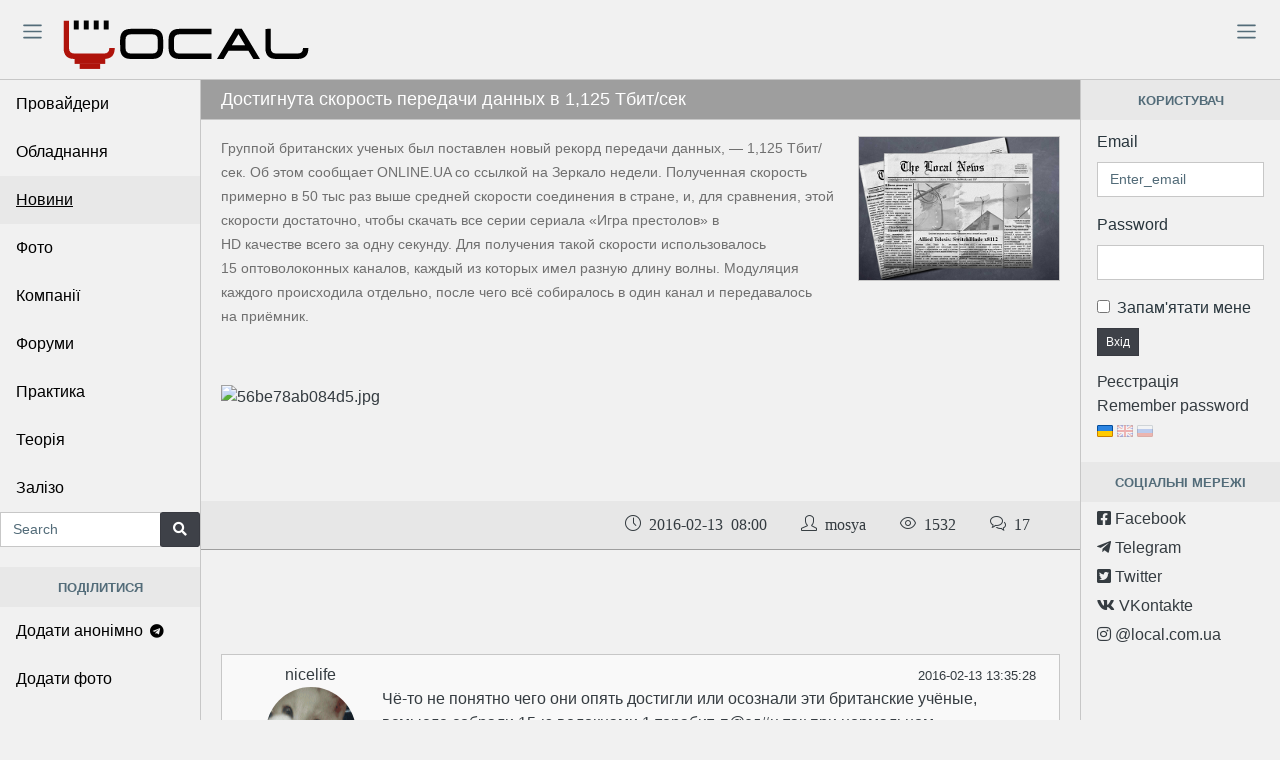

--- FILE ---
content_type: text/html; charset=UTF-8
request_url: https://local.com.ua/news/3022-%D0%94%D0%BE%D1%81%D1%82%D0%B8%D0%B3%D0%BD%D1%83%D1%82%D0%B0-%D1%81%D0%BA%D0%BE%D1%80%D0%BE%D1%81%D1%82%D1%8C-%D0%BF%D0%B5%D1%80%D0%B5%D0%B4%D0%B0%D1%87%D0%B8-%D0%B4%D0%B0%D0%BD%D0%BD%D1%8B%D1%85-%D0%B2-1125-%D0%A2%D0%B1%D0%B8%D1%82%D1%81%D0%B5
body_size: 8717
content:
<!DOCTYPE html>
<html lang="uk">

<head>
        <!-- Global site tag (gtag.js) - Google Analytics -->
    <script async src="https://www.googletagmanager.com/gtag/js?id=UA-9978288-1"></script>
    <script>
      window.dataLayer = window.dataLayer || [];
      function gtag(){dataLayer.push(arguments);}
      gtag('js', new Date());

      gtag('config', 'UA-9978288-1');
    </script>
        <meta charset="utf-8">
    <meta http-equiv="X-UA-Compatible" content="IE=edge,chrome=1">
    <meta content='width=device-width, initial-scale=1.0, maximum-scale=5.0, user-scalable=yes, shrink-to-fit=no' name='viewport'>
    <meta property="fb:app_id" content="170999892941312">
    
    <title>Достигнута скорость передачи данных в 1,125 Тбит/сек - Local</title>
    <meta name="author" content="local.com.ua">
    <meta name="description" content="Достигнута скорость передачи данных в 1,125 Тбит/сек Новини провайдерів та операторів">
    <meta name="keywords" content="">
        
    <link rel="canonical" href="https://local.com.ua/news/3022-%d0%94%d0%be%d1%81%d1%82%d0%b8%d0%b3%d0%bd%d1%83%d1%82%d0%b0-%d1%81%d0%ba%d0%be%d1%80%d0%be%d1%81%d1%82%d1%8c-%d0%bf%d0%b5%d1%80%d0%b5%d0%b4%d0%b0%d1%87%d0%b8-%d0%b4%d0%b0%d0%bd%d0%bd%d1%8b%d1%85-%d0%b2-1125-%d0%a2%d0%b1%d0%b8%d1%82%d1%81%d0%b5" />

    <meta itemprop="name" content="Достигнута скорость передачи данных в 1,125 Тбит/сек - Local">
    <meta itemprop="description" content="Достигнута скорость передачи данных в 1,125 Тбит/сек Новини провайдерів та операторів">
    <meta itemprop="image" content="">

    <meta property="og:url" content="https://local.com.ua/news/3022-%d0%94%d0%be%d1%81%d1%82%d0%b8%d0%b3%d0%bd%d1%83%d1%82%d0%b0-%d1%81%d0%ba%d0%be%d1%80%d0%be%d1%81%d1%82%d1%8c-%d0%bf%d0%b5%d1%80%d0%b5%d0%b4%d0%b0%d1%87%d0%b8-%d0%b4%d0%b0%d0%bd%d0%bd%d1%8b%d1%85-%d0%b2-1125-%d0%a2%d0%b1%d0%b8%d1%82%d1%81%d0%b5">
    <meta property="og:type" content="object">
    <meta property="og:title" content="Достигнута скорость передачи данных в 1,125 Тбит/сек - Local">
    <meta property="og:image" content="">
    <meta property="og:description" content="Достигнута скорость передачи данных в 1,125 Тбит/сек Новини провайдерів та операторів">
    <meta property="og:site_name" content="Local">
    <meta property="og:locale" content="uk-UA">
    <meta property="og:updated_time" content="2016-02-13T05:00:41+00:00">

    <meta name="twitter:card" content="summary">
    <meta name="twitter:site" content="Local">
    <meta name="twitter:url" content="https://local.com.ua/news/3022-%d0%94%d0%be%d1%81%d1%82%d0%b8%d0%b3%d0%bd%d1%83%d1%82%d0%b0-%d1%81%d0%ba%d0%be%d1%80%d0%be%d1%81%d1%82%d1%8c-%d0%bf%d0%b5%d1%80%d0%b5%d0%b4%d0%b0%d1%87%d0%b8-%d0%b4%d0%b0%d0%bd%d0%bd%d1%8b%d1%85-%d0%b2-1125-%d0%a2%d0%b1%d0%b8%d1%82%d1%81%d0%b5">
    <meta name="twitter:image" content="">
    <meta name="twitter:title" content="Достигнута скорость передачи данных в 1,125 Тбит/сек - Local">
    <meta name="twitter:description" content="Достигнута скорость передачи данных в 1,125 Тбит/сек Новини провайдерів та операторів">

    <meta name="DC.Title" content="Достигнута скорость передачи данных в 1,125 Тбит/сек - Local">
    <meta name="DC.Identifier" content="https://local.com.ua/news/3022-%d0%94%d0%be%d1%81%d1%82%d0%b8%d0%b3%d0%bd%d1%83%d1%82%d0%b0-%d1%81%d0%ba%d0%be%d1%80%d0%be%d1%81%d1%82%d1%8c-%d0%bf%d0%b5%d1%80%d0%b5%d0%b4%d0%b0%d1%87%d0%b8-%d0%b4%d0%b0%d0%bd%d0%bd%d1%8b%d1%85-%d0%b2-1125-%d0%a2%d0%b1%d0%b8%d1%82%d1%81%d0%b5">
    <meta name="DC.Coverage" content="Ukraine">
    <meta name="DC.Language" content="uk-UA">
    <meta name="DC.Creator" content="Local">
    <meta name="DC.Rights" content="Local">
    <meta name="DC.Description" content="Достигнута скорость передачи данных в 1,125 Тбит/сек Новини провайдерів та операторів">
    <meta name="DC.Publisher" content="Local">
    <meta name="DC.Contributor" content="Local">
    <meta name="DC.Date" content="2016-02-13">
    <meta name="DC.Type" content="">
    <meta name="DC.Format" content="text/html">    
            
    <link rel="apple-touch-icon" sizes="57x57" href="/static/img/fav/apple-icon-57x57.png">
    <link rel="apple-touch-icon" sizes="60x60" href="/static/img/fav/apple-icon-60x60.png">
    <link rel="apple-touch-icon" sizes="72x72" href="/static/img/fav/apple-icon-72x72.png">
    <link rel="apple-touch-icon" sizes="76x76" href="/static/img/fav/apple-icon-76x76.png">
    <link rel="apple-touch-icon" sizes="114x114" href="/static/img/fav/apple-icon-114x114.png">
    <link rel="apple-touch-icon" sizes="120x120" href="/static/img/fav/apple-icon-120x120.png">
    <link rel="apple-touch-icon" sizes="144x144" href="/static/img/fav/apple-icon-144x144.png">
    <link rel="apple-touch-icon" sizes="152x152" href="/static/img/fav/apple-icon-152x152.png">
    <link rel="apple-touch-icon" sizes="180x180" href="/static/img/fav/apple-icon-180x180.png">
    <link rel="icon" type="image/png" sizes="192x192"  href="/static/img/fav/android-icon-192x192.png">
    <link rel="icon" type="image/png" sizes="32x32" href="/static/img/fav/favicon-32x32.png">
    <link rel="icon" type="image/png" sizes="96x96" href="/static/img/fav/favicon-96x96.png">
    <link rel="icon" type="image/png" sizes="16x16" href="/static/img/fav/favicon-16x16.png">
    <link rel="manifest" href="/static/img/fav/manifest.json">
    <meta name="msapplication-TileColor" content="#f1f1f1">
    <meta name="msapplication-TileImage" content="/static/img/fav/ms-icon-144x144.png">
    <meta name="theme-color" content="#f1f1f1">
    <link rel="preconnect" href="https://a.local.com.ua">
    
    <meta name="csrf-token" content="073c60724fb5b06a3d2111dc75f18ad8">
    <link rel="shortcut icon" href="/static/img/favicon.png">

    <!-- Main styles for this application -->
        <link href="/static/ext/css/style.min.css?v52" rel="stylesheet">
    <link href="/static/css/style.min.css?v52" rel="stylesheet">
        
    <!-- Icons -->
    <link href="/static/ext/icons/css/icons.min.css?v52" rel="stylesheet">
    
    <!-- BlueImp -->
    <link href="/static/ext/blueimp/css/blueimp-gallery.min.css" rel="stylesheet">
    
    <link href="/static/ext/datetimepicker/jquery.datetimepicker.min.css" rel="stylesheet">
    
    <!-- Global site tag (gtag.js) - Google Analytics -->
    <script src="/static/ext/jquery/dist/jquery.min.js"></script>
    <script src="/static/ext/ckeditor/plugins/codesnippet/lib/highlight/highlight.pack.js?v52" async></script>
    <script src="/static/ext/lazy/lazyload.min.js"></script>
    <script src="/static/js/main.min.js?v52"></script>
    <script>
        
    UF.uid=0;
    UF.U_URI="https://u.local.com.ua";
    UF.A_URI="https://a.local.com.ua";
    UF.LANG_ARRAY=[1,2,3];
    UF.LANG_EN=1;
    UF.LANG_RU=2;
    UF.LANG_UA=3;
    const DEBUG = 0;        
    </script>
</head>

<body class="app">
        <script src="https://apis.google.com/js/platform.js" async defer></script>
            <header>
        <div class="container-fluid header_div" style="">
            <div class="row">
                <div class="col-lg-4 col-md-5 col-sm-12 logolocaldiv">
                    <button class="navbar-toggler sidebar-toggler" id="sidebar-toggler" type="button" aria-label="Toggle"><span class="navbar-toggler-icon"></span></button>
                    <a href="/"><picture>
                        <source srcset="/static/img/logolocal.svg" type="image/svg+xml">
                        <img src="/static/img/logolocal.png" class="locallogo" alt="Local logo">
                    </picture></a>
                    <button class="navbar-toggler aside-menu-toggler d-md-none" style="float:right;" id="aside-menu-toggler1" type="button" aria-label="Toggle"><span class="navbar-toggler-icon"></span></button>
                </div>
                <div class="col-lg-8 col-md-7 col-sm-12" style="padding-top: 5px;">
                    <button class="navbar-toggler aside-menu-toggler float-right" id="aside-menu-toggler2" type="button" aria-label="Toggle"><span class="navbar-toggler-icon"></span></button>
                                    </div>
            </div>
        </div>
    </header>

    
    <!-- Modal -->
    <div class="modal fade" id="mainModal" tabindex="-1" role="dialog" aria-labelledby="mainModalLabel" aria-hidden="true">
        <div class="modal-dialog" role="document">
            <div class="modal-content">
                <div class="modal-header">
                    <h5 class="modal-title" id="mainModalLabel"></h5>
                    <button type="button" class="close" data-dismiss="modal" aria-label="Close">
                        <span aria-hidden="true">&times;</span>
                    </button>
                </div>
                <div class="modal-body"></div>
                <div class="modal-footer">
                    <button type="button" class="btn btn-secondary btn-sm" data-dismiss="modal">Close</button> 
                    <button type="button" class="btn btn-secondary btn-sm dnone" id="mbtn2"></button>
                </div>
                <div id="mainModalResult" class="dnone pad10"></div>
            </div>
        </div>
    </div>
    <!-- Modal -->
    
        
    <div class="app-body">
        <div class="sidebar">
            <nav class="sidebar-nav">
                <ul class="nav">
                    <li class="nav-item">
                        <a href="/providers/%d0%a3%d0%ba%d1%80%d0%b0%d1%97%d0%bd%d0%b0" class="nav-link">Провайдери</a>
                    </li>
                    <li class="nav-item">
                        <a href="/shop/" class="nav-link">Обладнання</a>
                    </li>
                    <li class="nav-item">
                        <a href="/news/archive" class="nav-link nav-link-hover">Новини</a>
                    </li>
                    <li class="nav-item">
                        <a href="/photos" class="nav-link">Фото</a>
                    </li>
                    <li class="nav-item">
                        <a href="/companies/%d0%a3%d0%ba%d1%80%d0%b0%d1%97%d0%bd%d0%b0" class="nav-link">Компанії</a>
                    </li>
                    <li class="nav-item">
                        <a href="/forum" class="nav-link">Форуми</a>
                    </li>
                    <li class="nav-item">
                        <a href="/story/archive/section/2-%d0%bf%d1%80%d0%b0%d0%ba%d1%82%d0%b8%d0%ba%d0%b0" class="nav-link">Практика</a>
                    </li>
                    <li class="nav-item">
                        <a href="/story/archive/section/1-%d1%82%d0%b5%d0%be%d1%80%d1%96%d1%8f" class="nav-link">Теорія</a>
                    </li>
                                        <li class="nav-item">
                        <a href="/ferrum" class="nav-link">Залізо</a>
                    </li>
                                                        </ul>
            </nav>

            <form accept-charset="utf-8" action="/forum/search/" method="post">
                <input type="hidden" name="csrfKey" value="073c60724fb5b06a3d2111dc75f18ad8">
                <input type="hidden" name="type" value="all">
                <input type="hidden" name="search_and_or" value="and">
                <input type="hidden" name="search_in" value="all">
                <div class="input-group">
                    <input class="form-control" id="search-input" type="text" name="q" placeholder="Search" autocomplete="Search">
                    <span class="input-group-append">
                        <button class="btn btn-secondary" type="submit"><i class="fa fa-search"></i> </button>
                    </span>
                </div>
            </form>
            
                        
            <div class="callout mtop20 py-2 text-muted text-center bg-light text-uppercase">
                <small><b>Поділитися</b></small>
            </div>
            <ul class="nav1">
                <li class="nav-item">
                    <a href="https://t.me/local_com_ua_bot" class="nav-link">Додати анонімно <i class="fab fa-telegram"></i></a>
                </li>
                <li class="nav-item">
                    <a href="/photo/add" class="nav-link">Додати фото</a>
                </li>
                <li class="nav-item">
                    <a href="/news/add" class="nav-link">Додати новину</a>
                </li>
                <li class="nav-item">
                    <a href="/ferrum/add" class="nav-link">Додати залізо</a>
                </li>
            </ul>
            
                            <br><br><br>
        </div>

        <!-- Main content -->
        <main class="main">
            
<div class="card">
    <div class="card-header">
        <span class="card-zag">Достигнута скорость передачи данных в 1,125 Тбит/сек</span>
    </div>
    <div class="photo-opis">
                <img src="/static/img/logo.png" class="logo-instory" title="Local">
                <div class="news-text-alone">
            
<p><span style="font-size:14px;"><span style="color:rgb(112,112,112);font-family:'Roboto Condensed', sans-serif;">Группой британских ученых был поставлен новый рекорд передачи данных, — 1,125 Тбит/сек. Об этом сообщает ONLINE.UA со ссылкой на Зеркало недели. Полученная скорость примерно в 50 тыс раз выше средней скорости соединения в стране, и, для сравнения, этой скорости достаточно, чтобы скачать все серии сериала «Игра престолов» в HD качестве всего за одну секунду. Для получения такой скорости использовалось 15 оптоволоконных каналов, каждый из которых имел разную длину волны. Модуляция каждого происходила отдельно, после чего всё собиралось в один канал и передавалось на приёмник.</span></span></p>
<p> </p>
<p><img src="http://proxy11.media.online.ua/news/r3-bc8f66a986/56be78ab084d5.jpg" alt="56be78ab084d5.jpg" /></p>
        </div>
            </div>

    <div class="card-body d-block">
                                        <div class="row">
                    </div>
        <div class="row mtop20 justify-content-end">
                                </div>
        
        
        <div class="row justify-content-end">
                
                
                
                        </div>
        
                    </div>

    
    <div class="card-footer text-right">
        <i class="icon icon-clock mright30 nobr"> 2016-02-13 08:00</i> 
        <i class="icon icon-user mright30 nobr"> mosya</i> 
        <i class="icon icon-eye mright30 nobr"> 1532</i> 
        <i class="icon icon-bubbles mright30 nobr"> 17</i> 
    </div>
</div>
<div class="mtop20 text-center">
    <div class="banner2" id="b2"></div>
    <script>UF.Banner(2);</script>
</div>

<div class="comments-all">
    
    <div class="comment-row mtop20">
        <div class="container">
            <div class="row">
                <div class="col-md-12 col-lg-2 col-xl2 comment-col-avatar text-center">
                    nicelife                </div>
                <div class="col-md-12 col-lg-10 col-xl2 comment-date">
                    <small>
                        2016-02-13 13:35:28                                            </small>
                </div>
            </div>
            <div class="row">
                <div class="col-md-12 col-lg-2 col-xl2 comment-col-avatar text-center">
                    <img src="/forum/uploads/profile/av-11000.gif" class="avatar" alt="Avatar">
                </div>
                <div class="col-md-12 col-lg-10 col-xl2 comment-text" id="comment-29644">
                    <p>Чё-то не понятно чего они опять достигли или осознали эти британские учёные, всмысле собрали 15-ю волокнами 1 терабит, п@зд#ц так при нормальном оборудовании в агрегацию загнать 100-500 лямбд, каждая из которых 10-40 гбит, а то и больше. Я думал они парой лямбд, ну или по одному волокну так изъебнулись.</p>
                                    </div>
            </div>
            <div class="row">
                <div class="col-12 text-right mtop10">
                                                        </div>
            </div>
            
        </div>
    </div>


    <div class="comment-row mtop20">
        <div class="container">
            <div class="row">
                <div class="col-md-12 col-lg-2 col-xl2 comment-col-avatar text-center">
                    a_n_h                </div>
                <div class="col-md-12 col-lg-10 col-xl2 comment-date">
                    <small>
                        2016-02-13 13:43:18                                            </small>
                </div>
            </div>
            <div class="row">
                <div class="col-md-12 col-lg-2 col-xl2 comment-col-avatar text-center">
                    <img src="/forum/public/style_images/master/profile/default_large.png" class="avatar" alt="Avatar">
                </div>
                <div class="col-md-12 col-lg-10 col-xl2 comment-text" id="comment-29645">
                    <!DOCTYPE html PUBLIC "-//W3C//DTD HTML 4.0 Transitional//EN" "http://www.w3.org/TR/REC-html40/loose.dtd">
<?xml encoding="utf-8" ?><html><body><blockquote><div><div><p>&#1063;&#1105;-&#1090;&#1086; &#1085;&#1077; &#1087;&#1086;&#1085;&#1103;&#1090;&#1085;&#1086; &#1095;&#1077;&#1075;&#1086; &#1086;&#1085;&#1080; &#1086;&#1087;&#1103;&#1090;&#1100; &#1076;&#1086;&#1089;&#1090;&#1080;&#1075;&#1083;&#1080; &#1080;&#1083;&#1080; &#1086;&#1089;&#1086;&#1079;&#1085;&#1072;&#1083;&#1080; &#1101;&#1090;&#1080; &#1073;&#1088;&#1080;&#1090;&#1072;&#1085;&#1089;&#1082;&#1080;&#1077; &#1091;&#1095;&#1105;&#1085;&#1099;&#1077;, &#1074;&#1089;&#1084;&#1099;&#1089;&#1083;&#1077; &#1089;&#1086;&#1073;&#1088;&#1072;&#1083;&#1080; 15-&#1102; &#1074;&#1086;&#1083;&#1086;&#1082;&#1085;&#1072;&#1084;&#1080; 1 &#1090;&#1077;&#1088;&#1072;&#1073;&#1080;&#1090;, &#1087;@&#1079;&#1076;#&#1094; &#1090;&#1072;&#1082; &#1087;&#1088;&#1080; &#1085;&#1086;&#1088;&#1084;&#1072;&#1083;&#1100;&#1085;&#1086;&#1084; &#1086;&#1073;&#1086;&#1088;&#1091;&#1076;&#1086;&#1074;&#1072;&#1085;&#1080;&#1080; &#1074; &#1072;&#1075;&#1088;&#1077;&#1075;&#1072;&#1094;&#1080;&#1102; &#1079;&#1072;&#1075;&#1085;&#1072;&#1090;&#1100; 100-500 &#1083;&#1103;&#1084;&#1073;&#1076;, &#1082;&#1072;&#1078;&#1076;&#1072;&#1103; &#1080;&#1079; &#1082;&#1086;&#1090;&#1086;&#1088;&#1099;&#1093; 10-40 &#1075;&#1073;&#1080;&#1090;, &#1072; &#1090;&#1086; &#1080; &#1073;&#1086;&#1083;&#1100;&#1096;&#1077;. &#1071; &#1076;&#1091;&#1084;&#1072;&#1083; &#1086;&#1085;&#1080; &#1087;&#1072;&#1088;&#1086;&#1081; &#1083;&#1103;&#1084;&#1073;&#1076;, &#1085;&#1091; &#1080;&#1083;&#1080; &#1087;&#1086; &#1086;&#1076;&#1085;&#1086;&#1084;&#1091; &#1074;&#1086;&#1083;&#1086;&#1082;&#1085;&#1091; &#1090;&#1072;&#1082; &#1080;&#1079;&#1098;&#1077;&#1073;&#1085;&#1091;&#1083;&#1080;&#1089;&#1100;.</p></div></div></blockquote>
<p>&#1047;&#1076;&#1077;&#1089;&#1100; &#1080;&#1089;&#1090;&#1086;&#1095;&#1085;&#1080;&#1082;:</p>
<p><a href="https://lenta.ru/news/2016/02/12/terabit/" rel="external nofollow">lenta.ru/...abit/</a></p></body></html>

                                    </div>
            </div>
            <div class="row">
                <div class="col-12 text-right mtop10">
                                                        </div>
            </div>
            
        </div>
    </div>


    <div class="comment-row mtop20">
        <div class="container">
            <div class="row">
                <div class="col-md-12 col-lg-2 col-xl2 comment-col-avatar text-center">
                    Ajar                </div>
                <div class="col-md-12 col-lg-10 col-xl2 comment-date">
                    <small>
                        2016-02-13 13:44:22                                            </small>
                </div>
            </div>
            <div class="row">
                <div class="col-md-12 col-lg-2 col-xl2 comment-col-avatar text-center">
                    <img src="/forum/uploads/monthly_2018_04/av-38654.thumb.gif.d9961ff9fc613bd8988675649e4d71ab.gif" class="avatar" alt="Avatar">
                </div>
                <div class="col-md-12 col-lg-10 col-xl2 comment-text" id="comment-29646">
                    <p>8x10x15 </p>
                                    </div>
            </div>
            <div class="row">
                <div class="col-12 text-right mtop10">
                                                        </div>
            </div>
            
        </div>
    </div>


    <div class="comment-row mtop20">
        <div class="container">
            <div class="row">
                <div class="col-md-12 col-lg-2 col-xl2 comment-col-avatar text-center">
                    masters                </div>
                <div class="col-md-12 col-lg-10 col-xl2 comment-date">
                    <small>
                        2016-02-13 13:47:53                                            </small>
                </div>
            </div>
            <div class="row">
                <div class="col-md-12 col-lg-2 col-xl2 comment-col-avatar text-center">
                    <img src="/forum/uploads/profile/photo-6440.jpg" class="avatar" alt="Avatar">
                </div>
                <div class="col-md-12 col-lg-10 col-xl2 comment-text" id="comment-29647">
                    
<blockquote><div><div><p>Чё-то не понятно чего они опять достигли или осознали эти британские учёные, всмысле собрали 15-ю волокнами 1 терабит, п@зд#ц так при нормальном оборудовании в агрегацию загнать 100-500 лямбд, каждая из которых 10-40 гбит, а то и больше. Я думал они парой лямбд, ну или по одному волокну так изъебнулись.</p></div></div></blockquote>
<p>Судя по тому, что каждый канал имел разную длину волны - похоже всетаки это было 15 лямбд по 1 волокну.</p>
<p>Иначе смысл был так заморачиваться.</p>

                                    </div>
            </div>
            <div class="row">
                <div class="col-12 text-right mtop10">
                                                        </div>
            </div>
            
        </div>
    </div>


    <div class="comment-row mtop20">
        <div class="container">
            <div class="row">
                <div class="col-md-12 col-lg-2 col-xl2 comment-col-avatar text-center">
                    Ajar                </div>
                <div class="col-md-12 col-lg-10 col-xl2 comment-date">
                    <small>
                        2016-02-13 14:04:37                                            </small>
                </div>
            </div>
            <div class="row">
                <div class="col-md-12 col-lg-2 col-xl2 comment-col-avatar text-center">
                    <img src="/forum/uploads/monthly_2018_04/av-38654.thumb.gif.d9961ff9fc613bd8988675649e4d71ab.gif" class="avatar" alt="Avatar">
                </div>
                <div class="col-md-12 col-lg-10 col-xl2 comment-text" id="comment-29648">
                    
<blockquote><div><div>
<p> </p>
<blockquote><div><div><p>Чё-то не понятно чего они опять достигли или осознали эти британские учёные, всмысле собрали 15-ю волокнами 1 терабит, п@зд#ц так при нормальном оборудовании в агрегацию загнать 100-500 лямбд, каждая из которых 10-40 гбит, а то и больше. Я думал они парой лямбд, ну или по одному волокну так изъебнулись.</p></div></div></blockquote>
<p>Судя по тому, что каждый канал имел разную длину волны - похоже всетаки это было 15 лямбд по 1 волокну.</p>
<p>Иначе смысл был так заморачиваться.</p>
<p> </p>
</div></div></blockquote>
<p>Так и есть , просто не совсем корректно написали новость</p>

                                    </div>
            </div>
            <div class="row">
                <div class="col-12 text-right mtop10">
                                                        </div>
            </div>
            
        </div>
    </div>


    <div class="comment-row mtop20">
        <div class="container">
            <div class="row">
                <div class="col-md-12 col-lg-2 col-xl2 comment-col-avatar text-center">
                    WIN-BOX                </div>
                <div class="col-md-12 col-lg-10 col-xl2 comment-date">
                    <small>
                        2016-04-17 09:44:01                                            </small>
                </div>
            </div>
            <div class="row">
                <div class="col-md-12 col-lg-2 col-xl2 comment-col-avatar text-center">
                    <img src="/forum/uploads/profile/photo-thumb-31491.png" class="avatar" alt="Avatar">
                </div>
                <div class="col-md-12 col-lg-10 col-xl2 comment-text" id="comment-29649">
                    <p>Круче будет если модуляция эволюционирует. 100Г!!! год-два и 10Г будем абонентам подключать.</p>
                                    </div>
            </div>
            <div class="row">
                <div class="col-12 text-right mtop10">
                                                        </div>
            </div>
            
        </div>
    </div>


    <div class="comment-row mtop20">
        <div class="container">
            <div class="row">
                <div class="col-md-12 col-lg-2 col-xl2 comment-col-avatar text-center">
                    Kto To                </div>
                <div class="col-md-12 col-lg-10 col-xl2 comment-date">
                    <small>
                        2016-04-17 11:08:40                                            </small>
                </div>
            </div>
            <div class="row">
                <div class="col-md-12 col-lg-2 col-xl2 comment-col-avatar text-center">
                    <img src="/forum/uploads/profile/av-13251.jpg" class="avatar" alt="Avatar">
                </div>
                <div class="col-md-12 col-lg-10 col-xl2 comment-text" id="comment-29650">
                    <p>когда запустят 100г то снова фраза станет актуальной - соточка за чирик.</p>
                                    </div>
            </div>
            <div class="row">
                <div class="col-12 text-right mtop10">
                                                        </div>
            </div>
            
        </div>
    </div>


    <div class="comment-row mtop20">
        <div class="container">
            <div class="row">
                <div class="col-md-12 col-lg-2 col-xl2 comment-col-avatar text-center">
                    blackjack                </div>
                <div class="col-md-12 col-lg-10 col-xl2 comment-date">
                    <small>
                        2016-04-17 11:59:50                                            </small>
                </div>
            </div>
            <div class="row">
                <div class="col-md-12 col-lg-2 col-xl2 comment-col-avatar text-center">
                    <img src="/forum/uploads/profile/av-11134.jpg" class="avatar" alt="Avatar">
                </div>
                <div class="col-md-12 col-lg-10 col-xl2 comment-text" id="comment-29651">
                    <p>Фраза и сейчас актуальна, некоторые дают соточку за 2 чирика. </p>
                                    </div>
            </div>
            <div class="row">
                <div class="col-12 text-right mtop10">
                                                        </div>
            </div>
            
        </div>
    </div>


    <div class="comment-row mtop20">
        <div class="container">
            <div class="row">
                <div class="col-md-12 col-lg-2 col-xl2 comment-col-avatar text-center">
                    Melanxolik                </div>
                <div class="col-md-12 col-lg-10 col-xl2 comment-date">
                    <small>
                        2016-04-17 13:25:28                                            </small>
                </div>
            </div>
            <div class="row">
                <div class="col-md-12 col-lg-2 col-xl2 comment-col-avatar text-center">
                    <img src="/forum/uploads/profile/av-18358.gif" class="avatar" alt="Avatar">
                </div>
                <div class="col-md-12 col-lg-10 col-xl2 comment-text" id="comment-29652">
                    <p>На сколько помню было уже о том, что хоть 1TB, проблемы начинаются после NG с обработкой TCP трафика, не может система его жувать в неограниченных количествах, по этому очень сильно приходится извращаться чтобы пройти данное ограничение.</p>
                                    </div>
            </div>
            <div class="row">
                <div class="col-12 text-right mtop10">
                                                        </div>
            </div>
            
        </div>
    </div>


    <div class="comment-row mtop20">
        <div class="container">
            <div class="row">
                <div class="col-md-12 col-lg-2 col-xl2 comment-col-avatar text-center">
                    Nightly Wanderer                </div>
                <div class="col-md-12 col-lg-10 col-xl2 comment-date">
                    <small>
                        2016-04-17 13:45:23                                            </small>
                </div>
            </div>
            <div class="row">
                <div class="col-md-12 col-lg-2 col-xl2 comment-col-avatar text-center">
                    <img src="/forum/uploads/profile/photo-thumb-12914.jpg" class="avatar" alt="Avatar">
                </div>
                <div class="col-md-12 col-lg-10 col-xl2 comment-text" id="comment-29653">
                    
<blockquote><div><div><p>Круче будет если модуляция эволюционирует. 100Г!!! год-два и 10Г будем абонентам подключать.</p></div></div></blockquote>
<p> </p>
<p>Нафіга?</p>

                                    </div>
            </div>
            <div class="row">
                <div class="col-12 text-right mtop10">
                                                        </div>
            </div>
            
        </div>
    </div>


    <div class="comment-row mtop20">
        <div class="container">
            <div class="row">
                <div class="col-md-12 col-lg-2 col-xl2 comment-col-avatar text-center">
                    NiTr0                </div>
                <div class="col-md-12 col-lg-10 col-xl2 comment-date">
                    <small>
                        2016-04-17 18:10:21                                            </small>
                </div>
            </div>
            <div class="row">
                <div class="col-md-12 col-lg-2 col-xl2 comment-col-avatar text-center">
                    <img src="/forum/public/style_images/master/profile/default_large.png" class="avatar" alt="Avatar">
                </div>
                <div class="col-md-12 col-lg-10 col-xl2 comment-text" id="comment-29654">
                    
<p> </p>
<p> </p>
<blockquote><div> Нафіга? </div></blockquote>
<p>ну как это  нафига? абоненту же нужно показать соседу, что он тоже крутой перец, и у него такой же толстый канал, как и у соседа. ну и киношку за минуту скачать чтобы. хотя кушать траф будут так же, как и сейчас - порядка 1 мбита на рыло в ЧНН.</p>

                                    </div>
            </div>
            <div class="row">
                <div class="col-12 text-right mtop10">
                                                        </div>
            </div>
            
        </div>
    </div>


    <div class="comment-row mtop20">
        <div class="container">
            <div class="row">
                <div class="col-md-12 col-lg-2 col-xl2 comment-col-avatar text-center">
                    Земеля                </div>
                <div class="col-md-12 col-lg-10 col-xl2 comment-date">
                    <small>
                        2016-04-17 18:12:51                                            </small>
                </div>
            </div>
            <div class="row">
                <div class="col-md-12 col-lg-2 col-xl2 comment-col-avatar text-center">
                    <img src="/forum/public/style_images/master/profile/default_large.png" class="avatar" alt="Avatar">
                </div>
                <div class="col-md-12 col-lg-10 col-xl2 comment-text" id="comment-29655">
                    <!DOCTYPE html PUBLIC "-//W3C//DTD HTML 4.0 Transitional//EN" "http://www.w3.org/TR/REC-html40/loose.dtd">
<?xml encoding="utf-8" ?><html><body><blockquote><div><div>
<p>&nbsp;</p>
<blockquote><div> &#1053;&#1072;&#1092;&#1110;&#1075;&#1072;?</div></blockquote>
<p>&#1085;&#1091; &#1082;&#1072;&#1082; &#1101;&#1090;&#1086;&nbsp; &#1085;&#1072;&#1092;&#1080;&#1075;&#1072;? &#1072;&#1073;&#1086;&#1085;&#1077;&#1085;&#1090;&#1091; &#1078;&#1077; &#1085;&#1091;&#1078;&#1085;&#1086; &#1087;&#1086;&#1082;&#1072;&#1079;&#1072;&#1090;&#1100; &#1089;&#1086;&#1089;&#1077;&#1076;&#1091;, &#1095;&#1090;&#1086; &#1086;&#1085; &#1090;&#1086;&#1078;&#1077; &#1082;&#1088;&#1091;&#1090;&#1086;&#1081; &#1087;&#1077;&#1088;&#1077;&#1094;, &#1080; &#1091; &#1085;&#1077;&#1075;&#1086; &#1090;&#1072;&#1082;&#1086;&#1081; &#1078;&#1077; &#1090;&#1086;&#1083;&#1089;&#1090;&#1099;&#1081; &#1082;&#1072;&#1085;&#1072;&#1083;, &#1082;&#1072;&#1082; &#1080; &#1091; &#1089;&#1086;&#1089;&#1077;&#1076;&#1072;. &#1085;&#1091; &#1080; &#1082;&#1080;&#1085;&#1086;&#1096;&#1082;&#1091; &#1079;&#1072; &#1084;&#1080;&#1085;&#1091;&#1090;&#1091; &#1089;&#1082;&#1072;&#1095;&#1072;&#1090;&#1100; &#1095;&#1090;&#1086;&#1073;&#1099;. &#1093;&#1086;&#1090;&#1103; &#1082;&#1091;&#1096;&#1072;&#1090;&#1100; &#1090;&#1088;&#1072;&#1092; &#1073;&#1091;&#1076;&#1091;&#1090; &#1090;&#1072;&#1082; &#1078;&#1077;, &#1082;&#1072;&#1082; &#1080; &#1089;&#1077;&#1081;&#1095;&#1072;&#1089; - &#1087;&#1086;&#1088;&#1103;&#1076;&#1082;&#1072; 1 &#1084;&#1073;&#1080;&#1090;&#1072; &#1085;&#1072; &#1088;&#1099;&#1083;&#1086; &#1074; &#1063;&#1053;&#1053;.</p>
<p>&nbsp;</p>
</div></div></blockquote>
<p>&#1072; &#1082;&#1091;&#1083;&#1080;&nbsp;</p>
<p><a href="http://www.vegatele.com/rus/for_home/internet/tarif-gigabit" rel="external nofollow">www.vegatele.com/...gabit</a></p>
<p>&#1058;&#1072;&#1088;&#1080;&#1092;&#1085;&#1099;&#1081; &#1087;&#1083;&#1072;&#1085; &#1057;&#1082;&#1086;&#1088;&#1086;&#1089;&#1090;&#1100;, &#1052;&#1073;&#1080;&#1090;/&#1089; &#1045;&#1078;&#1077;&#1084;&#1077;&#1089;&#1103;&#1095;&#1085;&#1072;&#1103; &#1072;&#1073;&#1086;&#1085;&#1077;&#1085;&#1090;&#1089;&#1082;&#1072;&#1103; &#1087;&#1083;&#1072;&#1090;&#1072;, &#1075;&#1088;&#1085;</p>
<p>&laquo;GigaBit&raquo; &#1076;&#1086; 200--- 185,00</p>
<p>&laquo;GigaBit&raquo; &#1076;&#1086; 300--- 210,00</p>
<p>&laquo;GigaBit&raquo; &#1076;&#1086; 500--- 230,00</p>
<p>&laquo;GigaBit&raquo; &#1076;&#1086; 1000-- 255,00</p></body></html>

                                    </div>
            </div>
            <div class="row">
                <div class="col-12 text-right mtop10">
                                                        </div>
            </div>
            
        </div>
    </div>


    <div class="comment-row mtop20">
        <div class="container">
            <div class="row">
                <div class="col-md-12 col-lg-2 col-xl2 comment-col-avatar text-center">
                    WIN-BOX                </div>
                <div class="col-md-12 col-lg-10 col-xl2 comment-date">
                    <small>
                        2016-04-17 19:12:15                                            </small>
                </div>
            </div>
            <div class="row">
                <div class="col-md-12 col-lg-2 col-xl2 comment-col-avatar text-center">
                    <img src="/forum/uploads/profile/photo-thumb-31491.png" class="avatar" alt="Avatar">
                </div>
                <div class="col-md-12 col-lg-10 col-xl2 comment-text" id="comment-29656">
                    <p>А что за прикол с ТСР? Почему впирается? и во сколько именно?</p>
                                    </div>
            </div>
            <div class="row">
                <div class="col-12 text-right mtop10">
                                                        </div>
            </div>
            
        </div>
    </div>


    <div class="comment-row mtop20">
        <div class="container">
            <div class="row">
                <div class="col-md-12 col-lg-2 col-xl2 comment-col-avatar text-center">
                    Nightly Wanderer                </div>
                <div class="col-md-12 col-lg-10 col-xl2 comment-date">
                    <small>
                        2016-04-17 19:27:27                                            </small>
                </div>
            </div>
            <div class="row">
                <div class="col-md-12 col-lg-2 col-xl2 comment-col-avatar text-center">
                    <img src="/forum/uploads/profile/photo-thumb-12914.jpg" class="avatar" alt="Avatar">
                </div>
                <div class="col-md-12 col-lg-10 col-xl2 comment-text" id="comment-29657">
                    
<p> </p>
<p> </p>
<blockquote><div> ну как это  нафига? абоненту же нужно показать соседу, что он тоже крутой перец </div></blockquote>
<p> </p>
<p>Як показує практика в більшості своїй людям пофіг шо там в сусіда за тариф. </p>

                                    </div>
            </div>
            <div class="row">
                <div class="col-12 text-right mtop10">
                                                        </div>
            </div>
            
        </div>
    </div>


    <div class="comment-row mtop20">
        <div class="container">
            <div class="row">
                <div class="col-md-12 col-lg-2 col-xl2 comment-col-avatar text-center">
                    loki                </div>
                <div class="col-md-12 col-lg-10 col-xl2 comment-date">
                    <small>
                        2016-04-17 22:51:24                                            </small>
                </div>
            </div>
            <div class="row">
                <div class="col-md-12 col-lg-2 col-xl2 comment-col-avatar text-center">
                    <img src="/forum/uploads/monthly_2018_03/profile_pic_new_1474495005_g5RKKjiKEL8.thumb.jpg.93898ce102200980332501e1bc229a0c.jpg" class="avatar" alt="Avatar">
                </div>
                <div class="col-md-12 col-lg-10 col-xl2 comment-text" id="comment-29658">
                    
<blockquote><div><div><p>На сколько помню было уже о том, что хоть 1TB, проблемы начинаются после NG с обработкой TCP трафика, не может система его жувать в неограниченных количествах, по этому очень сильно приходится извращаться чтобы пройти данное ограничение.</p></div></div></blockquote>
<p>Поподробнее можно ? Физический уровень ничего не знает про L3-L7.</p>

                                    </div>
            </div>
            <div class="row">
                <div class="col-12 text-right mtop10">
                                                        </div>
            </div>
            
        </div>
    </div>


    <div class="comment-row mtop20">
        <div class="container">
            <div class="row">
                <div class="col-md-12 col-lg-2 col-xl2 comment-col-avatar text-center">
                    Kiano                </div>
                <div class="col-md-12 col-lg-10 col-xl2 comment-date">
                    <small>
                        2016-04-18 00:44:55                                            </small>
                </div>
            </div>
            <div class="row">
                <div class="col-md-12 col-lg-2 col-xl2 comment-col-avatar text-center">
                    <img src="/forum/uploads/profile/photo-thumb-31093.jpeg" class="avatar" alt="Avatar">
                </div>
                <div class="col-md-12 col-lg-10 col-xl2 comment-text" id="comment-29659">
                    <p>да была где-то статья, что на предельно высоких скоростях TCP затыкается</p>
                                    </div>
            </div>
            <div class="row">
                <div class="col-12 text-right mtop10">
                                                        </div>
            </div>
            
        </div>
    </div>


    <div class="comment-row mtop20">
        <div class="container">
            <div class="row">
                <div class="col-md-12 col-lg-2 col-xl2 comment-col-avatar text-center">
                    WIN-BOX                </div>
                <div class="col-md-12 col-lg-10 col-xl2 comment-date">
                    <small>
                        2016-04-18 10:55:17                                            </small>
                </div>
            </div>
            <div class="row">
                <div class="col-md-12 col-lg-2 col-xl2 comment-col-avatar text-center">
                    <img src="/forum/uploads/profile/photo-thumb-31491.png" class="avatar" alt="Avatar">
                </div>
                <div class="col-md-12 col-lg-10 col-xl2 comment-text" id="comment-29660">
                    <p>Ну это наверно ограничение в порт? кеш? производительность? Ведь вряд ли можно уперется в технологию. Скорее дело в возможности модуляции при агрегации.</p>
                                    </div>
            </div>
            <div class="row">
                <div class="col-12 text-right mtop10">
                                                        </div>
            </div>
            
        </div>
    </div>

    
    <div class="container mtop20">
        <h5>Ви маєте увійти під своїм обліковим записом</h5>
        <div class="row">
            <div class="col-6 form-group">
                <label for="login1_email">Email</label>
                <input type="text" class="form-control" id="login1_email" placeholder="Enter_email">
            </div>
            <div class="col-6 form-group">
                <label for="login1_password">Password</label>
                <input type="password" class="form-control" id="login1_password">
            </div>
        </div>
        <div class="row text-center">
            <div class="col-12">
                <div class="form-group form-actions sm-height">
                    <input type="checkbox" class="form-check-input" id="login1_remember">
                    <label for="login1_remember">Запам'ятати мене</label><br>
                    <button type="submit" class="btn btn-sm btn-secondary" data-action="LoginEnter" data-param="1" id="login1_enter">Вхід</button>
                    <div id="login1_loader">
                        <img src="/static/img/loader0.gif" alt="loading">
                    </div>
                </div>
            </div>
        </div>
        <br>
    </div>
        
</div>        </main>

        <aside class="aside-menu">
            

            <div class="callout py-2 text-muted text-center bg-light text-uppercase">
                <small><b>Користувач</b></small>
            </div>
            <div class="callout callout-danger m-0">
                                <div class="mtop10 form-group">
                    <label for="login_email">Email</label>
                    <input type="text" class="form-control" id="login_email" placeholder="Enter_email">
                </div>
                <div class="mtop10 form-group">
                    <label for="login_password">Password</label>
                    <input type="password" class="form-control" id="login_password">
                </div>
                <div class="mtop10 form-check">
                    <input type="checkbox" class="form-check-input" id="login_remember">
                    <label for="login_remember">Запам'ятати мене</label>
                </div>
                <div class="form-group form-actions sm-height">
                    <button type="submit" class="btn btn-sm btn-secondary" data-action="LoginEnter" data-param="" id="login_enter">Вхід</button>
                    <div id="login_loader">
                        <img src="/static/img/loader0.gif" alt="loading">
                    </div>
                </div>
                <div class="mtop5">
                    <a href="/forum/register">Реєстрація</a><br>
                    <a href="/forum/lostpassword/">Remember password</a><br>
                </div>
                                <a href="?lang=3"><img src="/static/img/lang-ua.png" class="lang-icon-this" alt="Українська"></a> 
                <a href="?lang=1"><img src="/static/img/lang-en.png" class="lang-icon" alt="English"></a> 
                <a href="?lang=2"><img src="/static/img/lang-ru.png" class="lang-icon" alt="Российский"></a> 
            </div>
            
                        
                        <div class="callout mtop20 py-2 text-muted text-center bg-light text-uppercase">
                <small><b>Соціальні мережі</b></small>
            </div>
            
            <div class="callout callout-danger m-0">
                <div class="mtop5">
                    <a href="https://www.facebook.com/localcomua/" target="_blank"><i class="fab fa-facebook-square"></i> Facebook</a>
                </div>
                <div class="mtop5">
                    <a href="https://t.me/localcomua/" target="_blank"><i class="fab fa-telegram-plane"></i> Telegram</a>
                </div>
                <div class="mtop5">
                    <a href="https://twitter.com/LocalUA" target="_blank" title="Twitter"><i class="fab fa-twitter-square"></i> Twitter</a>
                </div>
                <div class="mtop5">
                    <a target="_blank" href="https://vk.com/local_com_ua" title="ВКонтакте"><i class="fab fa-vk"></i> VKontakte</a>
                </div>
                <div class="mtop5">
                    <a href="https://www.instagram.com/local.com.ua/" target="_blank" title="Instagram"><i class="fab fa-instagram"></i> @local.com.ua</a>
                </div>
            </div>
            
                        
                    </aside>
    </div>
    
    <div class="topper dnone" id="topper">
        <i class="icon icon-arrow-up"></i>
    </div>

    
    <iframe class="nulliframe" id="nulliframe" name="nulliframe" src="/blank.html" title="Null"></iframe>
    
    
    <div id="blueimp-gallery" class="blueimp-gallery">
        <div class="slides"></div>
        <h3 class="title"></h3>
        <a class="prev">‹</a>
        <a class="next">›</a>
        <a class="close">×</a>
        <a class="play-pause"></a>
        <ol class="indicator"></ol>
    </div>
    
    <footer class="app-footer">
        <div class="row">
            <div class="col-12 col-md-4">
                <div class="mtop10">
                    <a href="/forum/guidelines/" style="color: #fff;">Правила форуму</a>
                </div>
                <div class="mtop10">
                    <a href="/forum/topic/33285-%D0%BA%D0%B0%D0%BA-%D0%BF%D0%BE%D0%BB%D1%8C%D0%B7%D0%BE%D0%B2%D0%B0%D1%82%D1%8C%D1%81%D1%8F-%D1%80%D0%B0%D0%B7%D0%B4%D0%B5%D0%BB%D0%BE%D0%BC-%D1%82%D0%BE%D1%80%D0%B3%D0%BE%D0%B2%D0%BB%D1%8F/" style="color: #fff;">Правила объявлений торговли на форуме</a>
                </div>
            </div>
            <div class="col-12 col-md-4">
                <div class="mtop10">
                    <a href="/forum/contact/" style="color: #fff;">Feedback</a>
                </div>
            </div>
            <div class="col-12 col-md-4 text-right">
                <div class="mtop10 icons-social">
                    <a href="https://www.facebook.com/localcomua/" target="_blank"><img src="/static/img/soc/icon-facebook.png" alt="Facebook"></a> 
                    <a href="https://www.instagram.com/local.com.ua/" target="_blank"><img src="/static/img/soc/icon-instagram.png" alt="Instagram"></a> 
                    <a href="https://t.me/localcomua" target="_blank"><img src="/static/img/soc/icon-telegram.png" alt="Telegram"></a> 
                    <a href="https://foster-logs.blogspot.com/" target="_blank"><img src="/static/img/soc/icon-google-plus.png" alt="Google+"></a> 
                    <a href="https://vk.com/local_com_ua" target="_blank"><img src="/static/img/soc/icon-vk.png" alt="ВКонтакте"></a> 
                    <a href="https://twitter.com/LocalUA" target="_blank"><img src="/static/img/soc/icon-twitter.png" alt="Twitter"></a> 
                </div>
            </div>
        </div>
        <br>
    </footer>

    <script src="/static/ext/popper.js/dist/umd/popper.min.js"></script>
    <script src="/static/ext/bootstrap-notify/bootstrap-notify.min.js"></script>
    <script src="/static/ext/bootstrap/dist/js/bootstrap.min.js"></script>
    <script src="/static/ext/pace-progress/pace.min.js"></script>
    <script src="/static/ext/blueimp/js/jquery.blueimp-gallery.min.js"></script>
    <script src="/static/ext/blueimp/js/blueimp-gallery.min.js"></script>
        
        <script>
              UF.upload_key="9e15765e392ad673814209344cffa9a4";
    </script>
    <script src="/static/ext/chart.js/dist/Chart.min.js" async></script>
    <script src="/static/ext/js/app.min.js?v52"></script>
</body>
</html>


--- FILE ---
content_type: application/javascript; charset=utf-8
request_url: https://local.com.ua/static/ext/js/app.min.js?v52
body_size: 1771
content:
$.ajaxLoad=true;$.defaultPage="main.html";$.subPagesDirectory="views/";$.page404="views/pages/404.html";$.mainContent=$("#ui-view");$.navigation=$("nav > ul.nav");$.panelIconOpened="icon-arrow-up";$.panelIconClosed="icon-arrow-down";$.brandPrimary="#20a8d8";$.brandSuccess="#4dbd74";$.brandInfo="#63c2de";$.brandWarning="#f8cb00";$.brandDanger="#f86c6b";$.grayDark="#2a2c36";$.gray="#55595c";$.grayLight="#818a91";$.grayLighter="#d1d4d7";$.grayLightest="#f8f9fa";"use strict";function loadJS(jsFiles,pageScript){var body=document.getElementsByTagName("body")[0];for(var i=0;i<jsFiles.length;i++){appendScript(body,jsFiles[i])}if(pageScript){appendScript(body,pageScript)}init()}function appendScript(element,src){var async=src.substring(0,4)==="http";var script=document.createElement("script");script.type="text/javascript";script.async=async;script.defer=async;script.src=src;async?appendOnce(element,script):element.appendChild(script)}function appendOnce(element,script){var scripts=Array.from(document.querySelectorAll("script")).map(function(scr){return scr.src});if(!scripts.includes(script.src)){}}function loadCSS(cssFile,end,callback){var cssArray={};if(!cssArray[cssFile]){cssArray[cssFile]=true;if(end==1){var head=document.getElementsByTagName("head")[0];var s=document.createElement("link");s.setAttribute("rel","stylesheet");s.setAttribute("type","text/css");s.setAttribute("href",cssFile);s.onload=callback;head.appendChild(s)}else{var head=document.getElementsByTagName("head")[0];var style=document.getElementById("main-style");var s=document.createElement("link");s.setAttribute("rel","stylesheet");s.setAttribute("type","text/css");s.setAttribute("href",cssFile);s.onload=callback;head.insertBefore(s,style)}}else if(callback){callback()}}if($.ajaxLoad){var paceOptions={elements:false,restartOnRequestAfter:false};var url=location.hash.replace(/^#/,"");if(url!=""){setUpUrl(url)}else{setUpUrl($.defaultPage)}$(document).on("click",'.sidebar .nav a[href!="#"]',function(e){if(document.body.classList.contains("sidebar-mobile-show")){document.body.classList.toggle("sidebar-mobile-show")}})}function setUpUrl(url){$("nav .nav li .nav-link").removeClass("active");$("nav .nav li.nav-dropdown").removeClass("open");$('nav .nav li:has(a[href="'+url.split("?")[0]+'"])').addClass("open");$('nav .nav a[href="'+url.split("?")[0]+'"]').addClass("active");loadPage(url)}function loadPage(url){}$(document).ready(function($){function resizeBroadcast(){var timesRun=0;var interval=setInterval(function(){timesRun+=1;if(timesRun===5){clearInterval(interval)}if(navigator.userAgent.indexOf("MSIE")!==-1||navigator.appVersion.indexOf("Trident/")>0){var evt=document.createEvent("UIEvents");evt.initUIEvent("resize",true,false,window,0);window.dispatchEvent(evt)}else{window.dispatchEvent(new Event("resize"))}},62.5)}$(".sidebar-toggler").click(function(){if($(".sidebar").css("margin-left")=="0px"){$(".sidebar").css("margin-left","-200px")}else{$(".sidebar").css("margin-left","0px")}resizeBroadcast()});$(".sidebar-minimizer").click(function(){$("body").toggleClass("sidebar-minimized");resizeBroadcast()});$(".brand-minimizer").click(function(){$("body").toggleClass("brand-minimized")});$(".aside-menu-toggler").click(function(){if($(".aside-menu").css("margin-right")=="0px"){$(".aside-menu").css("margin-right","-200px")}else{$(".aside-menu").css("margin-right","0px")}resizeBroadcast()});$(".mobile-sidebar-toggler").click(function(){if($(".sidebar").css("margin-left")=="0px"){$(".sidebar").css("margin-left","-200px")}else{$(".sidebar").css("margin-left","0px")}resizeBroadcast()});$(".sidebar-close").click(function(){$("body").toggleClass("sidebar-opened").parent().toggleClass("sidebar-opened")});$('a[href="#"][data-top!=true]').click(function(e){e.preventDefault()})});$(".card-actions").on("click","a, button",function(e){e.preventDefault();if($(this).hasClass("btn-close")){$(this).parent().parent().parent().fadeOut()}else if($(this).hasClass("btn-minimize")){if($(this).hasClass("collapsed")){$("i",$(this)).removeClass($.panelIconOpened).addClass($.panelIconClosed)}else{$("i",$(this)).removeClass($.panelIconClosed).addClass($.panelIconOpened)}}else if($(this).hasClass("btn-setting")){$("#myModal").modal("show")}});function capitalizeFirstLetter(string){return string.charAt(0).toUpperCase()+string.slice(1)}function init(url){$('[rel="tooltip"],[data-rel="tooltip"]').tooltip({placement:"bottom",delay:{show:400,hide:200}});$('[rel="popover"],[data-rel="popover"],[data-toggle="popover"]').popover()}if(!Array.from){Array.from=function(){var toStr=Object.prototype.toString;var isCallable=function(fn){return typeof fn==="function"||toStr.call(fn)==="[object Function]"};var toInteger=function(value){var number=Number(value);if(isNaN(number)){return 0}if(number===0||!isFinite(number)){return number}return(number>0?1:-1)*Math.floor(Math.abs(number))};var maxSafeInteger=Math.pow(2,53)-1;var toLength=function(value){var len=toInteger(value);return Math.min(Math.max(len,0),maxSafeInteger)};return function from(arrayLike){var C=this;var items=Object(arrayLike);if(arrayLike==null){throw new TypeError("Array.from requires an array-like object - not null or undefined")}var mapFn=arguments.length>1?arguments[1]:void undefined;var T;if(typeof mapFn!=="undefined"){if(!isCallable(mapFn)){throw new TypeError("Array.from: when provided, the second argument must be a function")}if(arguments.length>2){T=arguments[2]}}var len=toLength(items.length);var A=isCallable(C)?Object(new C(len)):new Array(len);var k=0;var kValue;while(k<len){kValue=items[k];if(mapFn){A[k]=typeof T==="undefined"?mapFn(kValue,k):mapFn.call(T,kValue,k)}else{A[k]=kValue}k+=1}A.length=len;return A}}()}if(!Array.prototype.includes){Object.defineProperty(Array.prototype,"includes",{value:function(searchElement,fromIndex){if(this==null){throw new TypeError('"this" is null or not defined')}var o=Object(this);var len=o.length>>>0;if(len===0){return false}var n=fromIndex|0;var k=Math.max(n>=0?n:len-Math.abs(n),0);function sameValueZero(x,y){return x===y||typeof x==="number"&&typeof y==="number"&&isNaN(x)&&isNaN(y)}while(k<len){if(sameValueZero(o[k],searchElement)){return true}k++}return false}})}